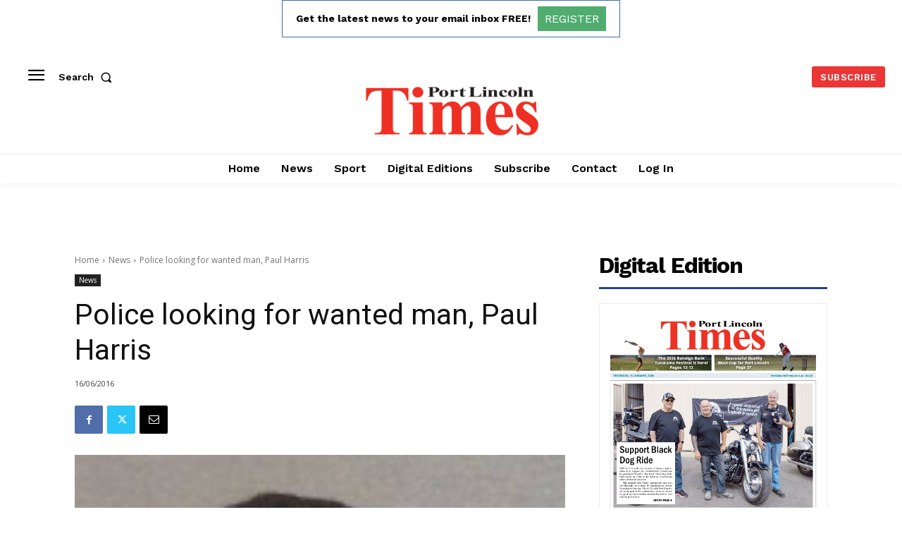

--- FILE ---
content_type: text/html; charset=utf-8
request_url: https://www.google.com/recaptcha/api2/aframe
body_size: 267
content:
<!DOCTYPE HTML><html><head><meta http-equiv="content-type" content="text/html; charset=UTF-8"></head><body><script nonce="AVBKceRnMWTy1PgTxPpfaw">/** Anti-fraud and anti-abuse applications only. See google.com/recaptcha */ try{var clients={'sodar':'https://pagead2.googlesyndication.com/pagead/sodar?'};window.addEventListener("message",function(a){try{if(a.source===window.parent){var b=JSON.parse(a.data);var c=clients[b['id']];if(c){var d=document.createElement('img');d.src=c+b['params']+'&rc='+(localStorage.getItem("rc::a")?sessionStorage.getItem("rc::b"):"");window.document.body.appendChild(d);sessionStorage.setItem("rc::e",parseInt(sessionStorage.getItem("rc::e")||0)+1);localStorage.setItem("rc::h",'1768594217081');}}}catch(b){}});window.parent.postMessage("_grecaptcha_ready", "*");}catch(b){}</script></body></html>